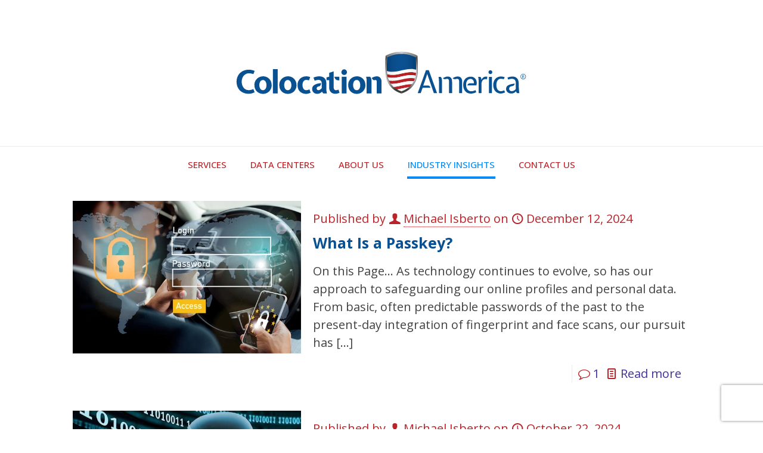

--- FILE ---
content_type: text/html; charset=utf-8
request_url: https://www.google.com/recaptcha/api2/anchor?ar=1&k=6LfpiOUZAAAAACA6Leh62cCe-lnLWPGk4zUPCnmm&co=aHR0cHM6Ly93d3cuY29sb2NhdGlvbmFtZXJpY2EuY29tOjQ0Mw..&hl=en&v=PoyoqOPhxBO7pBk68S4YbpHZ&size=invisible&anchor-ms=20000&execute-ms=30000&cb=2dnka5pbgf87
body_size: 48746
content:
<!DOCTYPE HTML><html dir="ltr" lang="en"><head><meta http-equiv="Content-Type" content="text/html; charset=UTF-8">
<meta http-equiv="X-UA-Compatible" content="IE=edge">
<title>reCAPTCHA</title>
<style type="text/css">
/* cyrillic-ext */
@font-face {
  font-family: 'Roboto';
  font-style: normal;
  font-weight: 400;
  font-stretch: 100%;
  src: url(//fonts.gstatic.com/s/roboto/v48/KFO7CnqEu92Fr1ME7kSn66aGLdTylUAMa3GUBHMdazTgWw.woff2) format('woff2');
  unicode-range: U+0460-052F, U+1C80-1C8A, U+20B4, U+2DE0-2DFF, U+A640-A69F, U+FE2E-FE2F;
}
/* cyrillic */
@font-face {
  font-family: 'Roboto';
  font-style: normal;
  font-weight: 400;
  font-stretch: 100%;
  src: url(//fonts.gstatic.com/s/roboto/v48/KFO7CnqEu92Fr1ME7kSn66aGLdTylUAMa3iUBHMdazTgWw.woff2) format('woff2');
  unicode-range: U+0301, U+0400-045F, U+0490-0491, U+04B0-04B1, U+2116;
}
/* greek-ext */
@font-face {
  font-family: 'Roboto';
  font-style: normal;
  font-weight: 400;
  font-stretch: 100%;
  src: url(//fonts.gstatic.com/s/roboto/v48/KFO7CnqEu92Fr1ME7kSn66aGLdTylUAMa3CUBHMdazTgWw.woff2) format('woff2');
  unicode-range: U+1F00-1FFF;
}
/* greek */
@font-face {
  font-family: 'Roboto';
  font-style: normal;
  font-weight: 400;
  font-stretch: 100%;
  src: url(//fonts.gstatic.com/s/roboto/v48/KFO7CnqEu92Fr1ME7kSn66aGLdTylUAMa3-UBHMdazTgWw.woff2) format('woff2');
  unicode-range: U+0370-0377, U+037A-037F, U+0384-038A, U+038C, U+038E-03A1, U+03A3-03FF;
}
/* math */
@font-face {
  font-family: 'Roboto';
  font-style: normal;
  font-weight: 400;
  font-stretch: 100%;
  src: url(//fonts.gstatic.com/s/roboto/v48/KFO7CnqEu92Fr1ME7kSn66aGLdTylUAMawCUBHMdazTgWw.woff2) format('woff2');
  unicode-range: U+0302-0303, U+0305, U+0307-0308, U+0310, U+0312, U+0315, U+031A, U+0326-0327, U+032C, U+032F-0330, U+0332-0333, U+0338, U+033A, U+0346, U+034D, U+0391-03A1, U+03A3-03A9, U+03B1-03C9, U+03D1, U+03D5-03D6, U+03F0-03F1, U+03F4-03F5, U+2016-2017, U+2034-2038, U+203C, U+2040, U+2043, U+2047, U+2050, U+2057, U+205F, U+2070-2071, U+2074-208E, U+2090-209C, U+20D0-20DC, U+20E1, U+20E5-20EF, U+2100-2112, U+2114-2115, U+2117-2121, U+2123-214F, U+2190, U+2192, U+2194-21AE, U+21B0-21E5, U+21F1-21F2, U+21F4-2211, U+2213-2214, U+2216-22FF, U+2308-230B, U+2310, U+2319, U+231C-2321, U+2336-237A, U+237C, U+2395, U+239B-23B7, U+23D0, U+23DC-23E1, U+2474-2475, U+25AF, U+25B3, U+25B7, U+25BD, U+25C1, U+25CA, U+25CC, U+25FB, U+266D-266F, U+27C0-27FF, U+2900-2AFF, U+2B0E-2B11, U+2B30-2B4C, U+2BFE, U+3030, U+FF5B, U+FF5D, U+1D400-1D7FF, U+1EE00-1EEFF;
}
/* symbols */
@font-face {
  font-family: 'Roboto';
  font-style: normal;
  font-weight: 400;
  font-stretch: 100%;
  src: url(//fonts.gstatic.com/s/roboto/v48/KFO7CnqEu92Fr1ME7kSn66aGLdTylUAMaxKUBHMdazTgWw.woff2) format('woff2');
  unicode-range: U+0001-000C, U+000E-001F, U+007F-009F, U+20DD-20E0, U+20E2-20E4, U+2150-218F, U+2190, U+2192, U+2194-2199, U+21AF, U+21E6-21F0, U+21F3, U+2218-2219, U+2299, U+22C4-22C6, U+2300-243F, U+2440-244A, U+2460-24FF, U+25A0-27BF, U+2800-28FF, U+2921-2922, U+2981, U+29BF, U+29EB, U+2B00-2BFF, U+4DC0-4DFF, U+FFF9-FFFB, U+10140-1018E, U+10190-1019C, U+101A0, U+101D0-101FD, U+102E0-102FB, U+10E60-10E7E, U+1D2C0-1D2D3, U+1D2E0-1D37F, U+1F000-1F0FF, U+1F100-1F1AD, U+1F1E6-1F1FF, U+1F30D-1F30F, U+1F315, U+1F31C, U+1F31E, U+1F320-1F32C, U+1F336, U+1F378, U+1F37D, U+1F382, U+1F393-1F39F, U+1F3A7-1F3A8, U+1F3AC-1F3AF, U+1F3C2, U+1F3C4-1F3C6, U+1F3CA-1F3CE, U+1F3D4-1F3E0, U+1F3ED, U+1F3F1-1F3F3, U+1F3F5-1F3F7, U+1F408, U+1F415, U+1F41F, U+1F426, U+1F43F, U+1F441-1F442, U+1F444, U+1F446-1F449, U+1F44C-1F44E, U+1F453, U+1F46A, U+1F47D, U+1F4A3, U+1F4B0, U+1F4B3, U+1F4B9, U+1F4BB, U+1F4BF, U+1F4C8-1F4CB, U+1F4D6, U+1F4DA, U+1F4DF, U+1F4E3-1F4E6, U+1F4EA-1F4ED, U+1F4F7, U+1F4F9-1F4FB, U+1F4FD-1F4FE, U+1F503, U+1F507-1F50B, U+1F50D, U+1F512-1F513, U+1F53E-1F54A, U+1F54F-1F5FA, U+1F610, U+1F650-1F67F, U+1F687, U+1F68D, U+1F691, U+1F694, U+1F698, U+1F6AD, U+1F6B2, U+1F6B9-1F6BA, U+1F6BC, U+1F6C6-1F6CF, U+1F6D3-1F6D7, U+1F6E0-1F6EA, U+1F6F0-1F6F3, U+1F6F7-1F6FC, U+1F700-1F7FF, U+1F800-1F80B, U+1F810-1F847, U+1F850-1F859, U+1F860-1F887, U+1F890-1F8AD, U+1F8B0-1F8BB, U+1F8C0-1F8C1, U+1F900-1F90B, U+1F93B, U+1F946, U+1F984, U+1F996, U+1F9E9, U+1FA00-1FA6F, U+1FA70-1FA7C, U+1FA80-1FA89, U+1FA8F-1FAC6, U+1FACE-1FADC, U+1FADF-1FAE9, U+1FAF0-1FAF8, U+1FB00-1FBFF;
}
/* vietnamese */
@font-face {
  font-family: 'Roboto';
  font-style: normal;
  font-weight: 400;
  font-stretch: 100%;
  src: url(//fonts.gstatic.com/s/roboto/v48/KFO7CnqEu92Fr1ME7kSn66aGLdTylUAMa3OUBHMdazTgWw.woff2) format('woff2');
  unicode-range: U+0102-0103, U+0110-0111, U+0128-0129, U+0168-0169, U+01A0-01A1, U+01AF-01B0, U+0300-0301, U+0303-0304, U+0308-0309, U+0323, U+0329, U+1EA0-1EF9, U+20AB;
}
/* latin-ext */
@font-face {
  font-family: 'Roboto';
  font-style: normal;
  font-weight: 400;
  font-stretch: 100%;
  src: url(//fonts.gstatic.com/s/roboto/v48/KFO7CnqEu92Fr1ME7kSn66aGLdTylUAMa3KUBHMdazTgWw.woff2) format('woff2');
  unicode-range: U+0100-02BA, U+02BD-02C5, U+02C7-02CC, U+02CE-02D7, U+02DD-02FF, U+0304, U+0308, U+0329, U+1D00-1DBF, U+1E00-1E9F, U+1EF2-1EFF, U+2020, U+20A0-20AB, U+20AD-20C0, U+2113, U+2C60-2C7F, U+A720-A7FF;
}
/* latin */
@font-face {
  font-family: 'Roboto';
  font-style: normal;
  font-weight: 400;
  font-stretch: 100%;
  src: url(//fonts.gstatic.com/s/roboto/v48/KFO7CnqEu92Fr1ME7kSn66aGLdTylUAMa3yUBHMdazQ.woff2) format('woff2');
  unicode-range: U+0000-00FF, U+0131, U+0152-0153, U+02BB-02BC, U+02C6, U+02DA, U+02DC, U+0304, U+0308, U+0329, U+2000-206F, U+20AC, U+2122, U+2191, U+2193, U+2212, U+2215, U+FEFF, U+FFFD;
}
/* cyrillic-ext */
@font-face {
  font-family: 'Roboto';
  font-style: normal;
  font-weight: 500;
  font-stretch: 100%;
  src: url(//fonts.gstatic.com/s/roboto/v48/KFO7CnqEu92Fr1ME7kSn66aGLdTylUAMa3GUBHMdazTgWw.woff2) format('woff2');
  unicode-range: U+0460-052F, U+1C80-1C8A, U+20B4, U+2DE0-2DFF, U+A640-A69F, U+FE2E-FE2F;
}
/* cyrillic */
@font-face {
  font-family: 'Roboto';
  font-style: normal;
  font-weight: 500;
  font-stretch: 100%;
  src: url(//fonts.gstatic.com/s/roboto/v48/KFO7CnqEu92Fr1ME7kSn66aGLdTylUAMa3iUBHMdazTgWw.woff2) format('woff2');
  unicode-range: U+0301, U+0400-045F, U+0490-0491, U+04B0-04B1, U+2116;
}
/* greek-ext */
@font-face {
  font-family: 'Roboto';
  font-style: normal;
  font-weight: 500;
  font-stretch: 100%;
  src: url(//fonts.gstatic.com/s/roboto/v48/KFO7CnqEu92Fr1ME7kSn66aGLdTylUAMa3CUBHMdazTgWw.woff2) format('woff2');
  unicode-range: U+1F00-1FFF;
}
/* greek */
@font-face {
  font-family: 'Roboto';
  font-style: normal;
  font-weight: 500;
  font-stretch: 100%;
  src: url(//fonts.gstatic.com/s/roboto/v48/KFO7CnqEu92Fr1ME7kSn66aGLdTylUAMa3-UBHMdazTgWw.woff2) format('woff2');
  unicode-range: U+0370-0377, U+037A-037F, U+0384-038A, U+038C, U+038E-03A1, U+03A3-03FF;
}
/* math */
@font-face {
  font-family: 'Roboto';
  font-style: normal;
  font-weight: 500;
  font-stretch: 100%;
  src: url(//fonts.gstatic.com/s/roboto/v48/KFO7CnqEu92Fr1ME7kSn66aGLdTylUAMawCUBHMdazTgWw.woff2) format('woff2');
  unicode-range: U+0302-0303, U+0305, U+0307-0308, U+0310, U+0312, U+0315, U+031A, U+0326-0327, U+032C, U+032F-0330, U+0332-0333, U+0338, U+033A, U+0346, U+034D, U+0391-03A1, U+03A3-03A9, U+03B1-03C9, U+03D1, U+03D5-03D6, U+03F0-03F1, U+03F4-03F5, U+2016-2017, U+2034-2038, U+203C, U+2040, U+2043, U+2047, U+2050, U+2057, U+205F, U+2070-2071, U+2074-208E, U+2090-209C, U+20D0-20DC, U+20E1, U+20E5-20EF, U+2100-2112, U+2114-2115, U+2117-2121, U+2123-214F, U+2190, U+2192, U+2194-21AE, U+21B0-21E5, U+21F1-21F2, U+21F4-2211, U+2213-2214, U+2216-22FF, U+2308-230B, U+2310, U+2319, U+231C-2321, U+2336-237A, U+237C, U+2395, U+239B-23B7, U+23D0, U+23DC-23E1, U+2474-2475, U+25AF, U+25B3, U+25B7, U+25BD, U+25C1, U+25CA, U+25CC, U+25FB, U+266D-266F, U+27C0-27FF, U+2900-2AFF, U+2B0E-2B11, U+2B30-2B4C, U+2BFE, U+3030, U+FF5B, U+FF5D, U+1D400-1D7FF, U+1EE00-1EEFF;
}
/* symbols */
@font-face {
  font-family: 'Roboto';
  font-style: normal;
  font-weight: 500;
  font-stretch: 100%;
  src: url(//fonts.gstatic.com/s/roboto/v48/KFO7CnqEu92Fr1ME7kSn66aGLdTylUAMaxKUBHMdazTgWw.woff2) format('woff2');
  unicode-range: U+0001-000C, U+000E-001F, U+007F-009F, U+20DD-20E0, U+20E2-20E4, U+2150-218F, U+2190, U+2192, U+2194-2199, U+21AF, U+21E6-21F0, U+21F3, U+2218-2219, U+2299, U+22C4-22C6, U+2300-243F, U+2440-244A, U+2460-24FF, U+25A0-27BF, U+2800-28FF, U+2921-2922, U+2981, U+29BF, U+29EB, U+2B00-2BFF, U+4DC0-4DFF, U+FFF9-FFFB, U+10140-1018E, U+10190-1019C, U+101A0, U+101D0-101FD, U+102E0-102FB, U+10E60-10E7E, U+1D2C0-1D2D3, U+1D2E0-1D37F, U+1F000-1F0FF, U+1F100-1F1AD, U+1F1E6-1F1FF, U+1F30D-1F30F, U+1F315, U+1F31C, U+1F31E, U+1F320-1F32C, U+1F336, U+1F378, U+1F37D, U+1F382, U+1F393-1F39F, U+1F3A7-1F3A8, U+1F3AC-1F3AF, U+1F3C2, U+1F3C4-1F3C6, U+1F3CA-1F3CE, U+1F3D4-1F3E0, U+1F3ED, U+1F3F1-1F3F3, U+1F3F5-1F3F7, U+1F408, U+1F415, U+1F41F, U+1F426, U+1F43F, U+1F441-1F442, U+1F444, U+1F446-1F449, U+1F44C-1F44E, U+1F453, U+1F46A, U+1F47D, U+1F4A3, U+1F4B0, U+1F4B3, U+1F4B9, U+1F4BB, U+1F4BF, U+1F4C8-1F4CB, U+1F4D6, U+1F4DA, U+1F4DF, U+1F4E3-1F4E6, U+1F4EA-1F4ED, U+1F4F7, U+1F4F9-1F4FB, U+1F4FD-1F4FE, U+1F503, U+1F507-1F50B, U+1F50D, U+1F512-1F513, U+1F53E-1F54A, U+1F54F-1F5FA, U+1F610, U+1F650-1F67F, U+1F687, U+1F68D, U+1F691, U+1F694, U+1F698, U+1F6AD, U+1F6B2, U+1F6B9-1F6BA, U+1F6BC, U+1F6C6-1F6CF, U+1F6D3-1F6D7, U+1F6E0-1F6EA, U+1F6F0-1F6F3, U+1F6F7-1F6FC, U+1F700-1F7FF, U+1F800-1F80B, U+1F810-1F847, U+1F850-1F859, U+1F860-1F887, U+1F890-1F8AD, U+1F8B0-1F8BB, U+1F8C0-1F8C1, U+1F900-1F90B, U+1F93B, U+1F946, U+1F984, U+1F996, U+1F9E9, U+1FA00-1FA6F, U+1FA70-1FA7C, U+1FA80-1FA89, U+1FA8F-1FAC6, U+1FACE-1FADC, U+1FADF-1FAE9, U+1FAF0-1FAF8, U+1FB00-1FBFF;
}
/* vietnamese */
@font-face {
  font-family: 'Roboto';
  font-style: normal;
  font-weight: 500;
  font-stretch: 100%;
  src: url(//fonts.gstatic.com/s/roboto/v48/KFO7CnqEu92Fr1ME7kSn66aGLdTylUAMa3OUBHMdazTgWw.woff2) format('woff2');
  unicode-range: U+0102-0103, U+0110-0111, U+0128-0129, U+0168-0169, U+01A0-01A1, U+01AF-01B0, U+0300-0301, U+0303-0304, U+0308-0309, U+0323, U+0329, U+1EA0-1EF9, U+20AB;
}
/* latin-ext */
@font-face {
  font-family: 'Roboto';
  font-style: normal;
  font-weight: 500;
  font-stretch: 100%;
  src: url(//fonts.gstatic.com/s/roboto/v48/KFO7CnqEu92Fr1ME7kSn66aGLdTylUAMa3KUBHMdazTgWw.woff2) format('woff2');
  unicode-range: U+0100-02BA, U+02BD-02C5, U+02C7-02CC, U+02CE-02D7, U+02DD-02FF, U+0304, U+0308, U+0329, U+1D00-1DBF, U+1E00-1E9F, U+1EF2-1EFF, U+2020, U+20A0-20AB, U+20AD-20C0, U+2113, U+2C60-2C7F, U+A720-A7FF;
}
/* latin */
@font-face {
  font-family: 'Roboto';
  font-style: normal;
  font-weight: 500;
  font-stretch: 100%;
  src: url(//fonts.gstatic.com/s/roboto/v48/KFO7CnqEu92Fr1ME7kSn66aGLdTylUAMa3yUBHMdazQ.woff2) format('woff2');
  unicode-range: U+0000-00FF, U+0131, U+0152-0153, U+02BB-02BC, U+02C6, U+02DA, U+02DC, U+0304, U+0308, U+0329, U+2000-206F, U+20AC, U+2122, U+2191, U+2193, U+2212, U+2215, U+FEFF, U+FFFD;
}
/* cyrillic-ext */
@font-face {
  font-family: 'Roboto';
  font-style: normal;
  font-weight: 900;
  font-stretch: 100%;
  src: url(//fonts.gstatic.com/s/roboto/v48/KFO7CnqEu92Fr1ME7kSn66aGLdTylUAMa3GUBHMdazTgWw.woff2) format('woff2');
  unicode-range: U+0460-052F, U+1C80-1C8A, U+20B4, U+2DE0-2DFF, U+A640-A69F, U+FE2E-FE2F;
}
/* cyrillic */
@font-face {
  font-family: 'Roboto';
  font-style: normal;
  font-weight: 900;
  font-stretch: 100%;
  src: url(//fonts.gstatic.com/s/roboto/v48/KFO7CnqEu92Fr1ME7kSn66aGLdTylUAMa3iUBHMdazTgWw.woff2) format('woff2');
  unicode-range: U+0301, U+0400-045F, U+0490-0491, U+04B0-04B1, U+2116;
}
/* greek-ext */
@font-face {
  font-family: 'Roboto';
  font-style: normal;
  font-weight: 900;
  font-stretch: 100%;
  src: url(//fonts.gstatic.com/s/roboto/v48/KFO7CnqEu92Fr1ME7kSn66aGLdTylUAMa3CUBHMdazTgWw.woff2) format('woff2');
  unicode-range: U+1F00-1FFF;
}
/* greek */
@font-face {
  font-family: 'Roboto';
  font-style: normal;
  font-weight: 900;
  font-stretch: 100%;
  src: url(//fonts.gstatic.com/s/roboto/v48/KFO7CnqEu92Fr1ME7kSn66aGLdTylUAMa3-UBHMdazTgWw.woff2) format('woff2');
  unicode-range: U+0370-0377, U+037A-037F, U+0384-038A, U+038C, U+038E-03A1, U+03A3-03FF;
}
/* math */
@font-face {
  font-family: 'Roboto';
  font-style: normal;
  font-weight: 900;
  font-stretch: 100%;
  src: url(//fonts.gstatic.com/s/roboto/v48/KFO7CnqEu92Fr1ME7kSn66aGLdTylUAMawCUBHMdazTgWw.woff2) format('woff2');
  unicode-range: U+0302-0303, U+0305, U+0307-0308, U+0310, U+0312, U+0315, U+031A, U+0326-0327, U+032C, U+032F-0330, U+0332-0333, U+0338, U+033A, U+0346, U+034D, U+0391-03A1, U+03A3-03A9, U+03B1-03C9, U+03D1, U+03D5-03D6, U+03F0-03F1, U+03F4-03F5, U+2016-2017, U+2034-2038, U+203C, U+2040, U+2043, U+2047, U+2050, U+2057, U+205F, U+2070-2071, U+2074-208E, U+2090-209C, U+20D0-20DC, U+20E1, U+20E5-20EF, U+2100-2112, U+2114-2115, U+2117-2121, U+2123-214F, U+2190, U+2192, U+2194-21AE, U+21B0-21E5, U+21F1-21F2, U+21F4-2211, U+2213-2214, U+2216-22FF, U+2308-230B, U+2310, U+2319, U+231C-2321, U+2336-237A, U+237C, U+2395, U+239B-23B7, U+23D0, U+23DC-23E1, U+2474-2475, U+25AF, U+25B3, U+25B7, U+25BD, U+25C1, U+25CA, U+25CC, U+25FB, U+266D-266F, U+27C0-27FF, U+2900-2AFF, U+2B0E-2B11, U+2B30-2B4C, U+2BFE, U+3030, U+FF5B, U+FF5D, U+1D400-1D7FF, U+1EE00-1EEFF;
}
/* symbols */
@font-face {
  font-family: 'Roboto';
  font-style: normal;
  font-weight: 900;
  font-stretch: 100%;
  src: url(//fonts.gstatic.com/s/roboto/v48/KFO7CnqEu92Fr1ME7kSn66aGLdTylUAMaxKUBHMdazTgWw.woff2) format('woff2');
  unicode-range: U+0001-000C, U+000E-001F, U+007F-009F, U+20DD-20E0, U+20E2-20E4, U+2150-218F, U+2190, U+2192, U+2194-2199, U+21AF, U+21E6-21F0, U+21F3, U+2218-2219, U+2299, U+22C4-22C6, U+2300-243F, U+2440-244A, U+2460-24FF, U+25A0-27BF, U+2800-28FF, U+2921-2922, U+2981, U+29BF, U+29EB, U+2B00-2BFF, U+4DC0-4DFF, U+FFF9-FFFB, U+10140-1018E, U+10190-1019C, U+101A0, U+101D0-101FD, U+102E0-102FB, U+10E60-10E7E, U+1D2C0-1D2D3, U+1D2E0-1D37F, U+1F000-1F0FF, U+1F100-1F1AD, U+1F1E6-1F1FF, U+1F30D-1F30F, U+1F315, U+1F31C, U+1F31E, U+1F320-1F32C, U+1F336, U+1F378, U+1F37D, U+1F382, U+1F393-1F39F, U+1F3A7-1F3A8, U+1F3AC-1F3AF, U+1F3C2, U+1F3C4-1F3C6, U+1F3CA-1F3CE, U+1F3D4-1F3E0, U+1F3ED, U+1F3F1-1F3F3, U+1F3F5-1F3F7, U+1F408, U+1F415, U+1F41F, U+1F426, U+1F43F, U+1F441-1F442, U+1F444, U+1F446-1F449, U+1F44C-1F44E, U+1F453, U+1F46A, U+1F47D, U+1F4A3, U+1F4B0, U+1F4B3, U+1F4B9, U+1F4BB, U+1F4BF, U+1F4C8-1F4CB, U+1F4D6, U+1F4DA, U+1F4DF, U+1F4E3-1F4E6, U+1F4EA-1F4ED, U+1F4F7, U+1F4F9-1F4FB, U+1F4FD-1F4FE, U+1F503, U+1F507-1F50B, U+1F50D, U+1F512-1F513, U+1F53E-1F54A, U+1F54F-1F5FA, U+1F610, U+1F650-1F67F, U+1F687, U+1F68D, U+1F691, U+1F694, U+1F698, U+1F6AD, U+1F6B2, U+1F6B9-1F6BA, U+1F6BC, U+1F6C6-1F6CF, U+1F6D3-1F6D7, U+1F6E0-1F6EA, U+1F6F0-1F6F3, U+1F6F7-1F6FC, U+1F700-1F7FF, U+1F800-1F80B, U+1F810-1F847, U+1F850-1F859, U+1F860-1F887, U+1F890-1F8AD, U+1F8B0-1F8BB, U+1F8C0-1F8C1, U+1F900-1F90B, U+1F93B, U+1F946, U+1F984, U+1F996, U+1F9E9, U+1FA00-1FA6F, U+1FA70-1FA7C, U+1FA80-1FA89, U+1FA8F-1FAC6, U+1FACE-1FADC, U+1FADF-1FAE9, U+1FAF0-1FAF8, U+1FB00-1FBFF;
}
/* vietnamese */
@font-face {
  font-family: 'Roboto';
  font-style: normal;
  font-weight: 900;
  font-stretch: 100%;
  src: url(//fonts.gstatic.com/s/roboto/v48/KFO7CnqEu92Fr1ME7kSn66aGLdTylUAMa3OUBHMdazTgWw.woff2) format('woff2');
  unicode-range: U+0102-0103, U+0110-0111, U+0128-0129, U+0168-0169, U+01A0-01A1, U+01AF-01B0, U+0300-0301, U+0303-0304, U+0308-0309, U+0323, U+0329, U+1EA0-1EF9, U+20AB;
}
/* latin-ext */
@font-face {
  font-family: 'Roboto';
  font-style: normal;
  font-weight: 900;
  font-stretch: 100%;
  src: url(//fonts.gstatic.com/s/roboto/v48/KFO7CnqEu92Fr1ME7kSn66aGLdTylUAMa3KUBHMdazTgWw.woff2) format('woff2');
  unicode-range: U+0100-02BA, U+02BD-02C5, U+02C7-02CC, U+02CE-02D7, U+02DD-02FF, U+0304, U+0308, U+0329, U+1D00-1DBF, U+1E00-1E9F, U+1EF2-1EFF, U+2020, U+20A0-20AB, U+20AD-20C0, U+2113, U+2C60-2C7F, U+A720-A7FF;
}
/* latin */
@font-face {
  font-family: 'Roboto';
  font-style: normal;
  font-weight: 900;
  font-stretch: 100%;
  src: url(//fonts.gstatic.com/s/roboto/v48/KFO7CnqEu92Fr1ME7kSn66aGLdTylUAMa3yUBHMdazQ.woff2) format('woff2');
  unicode-range: U+0000-00FF, U+0131, U+0152-0153, U+02BB-02BC, U+02C6, U+02DA, U+02DC, U+0304, U+0308, U+0329, U+2000-206F, U+20AC, U+2122, U+2191, U+2193, U+2212, U+2215, U+FEFF, U+FFFD;
}

</style>
<link rel="stylesheet" type="text/css" href="https://www.gstatic.com/recaptcha/releases/PoyoqOPhxBO7pBk68S4YbpHZ/styles__ltr.css">
<script nonce="bffXXO7W0Hs6sRZ6ogfA4g" type="text/javascript">window['__recaptcha_api'] = 'https://www.google.com/recaptcha/api2/';</script>
<script type="text/javascript" src="https://www.gstatic.com/recaptcha/releases/PoyoqOPhxBO7pBk68S4YbpHZ/recaptcha__en.js" nonce="bffXXO7W0Hs6sRZ6ogfA4g">
      
    </script></head>
<body><div id="rc-anchor-alert" class="rc-anchor-alert"></div>
<input type="hidden" id="recaptcha-token" value="[base64]">
<script type="text/javascript" nonce="bffXXO7W0Hs6sRZ6ogfA4g">
      recaptcha.anchor.Main.init("[\x22ainput\x22,[\x22bgdata\x22,\x22\x22,\[base64]/[base64]/[base64]/ZyhXLGgpOnEoW04sMjEsbF0sVywwKSxoKSxmYWxzZSxmYWxzZSl9Y2F0Y2goayl7RygzNTgsVyk/[base64]/[base64]/[base64]/[base64]/[base64]/[base64]/[base64]/bmV3IEJbT10oRFswXSk6dz09Mj9uZXcgQltPXShEWzBdLERbMV0pOnc9PTM/bmV3IEJbT10oRFswXSxEWzFdLERbMl0pOnc9PTQ/[base64]/[base64]/[base64]/[base64]/[base64]\\u003d\x22,\[base64]\\u003d\\u003d\x22,\[base64]/DqElHwrQwa8K+Mk43w4/[base64]/[base64]/EnzDhVlvw69AdkfCiSrDjcOmVFNyS8KHD8K+wo/[base64]/CncOUOMKDw4DDhQDDtcKuYDzDmSZAw4poZcO8wpjDkcOrJsO0woTDv8KaL3XCpFfDji3Chl7DhjwEw6IvfMO4aMKKw64RWcKmwqzCucKOw54tI2rDosOxEkRsEsOURMO+ZS/CuUHCsMO7w4haKV7CliBbwosaTcOOVn9fwoPCg8O1eMK3wrDCny9ICsKWB38XZMKHZQjDtsKvXyXDv8KjwpNvUMKHw6DCpsO/FHgJOCnDpHoNTsKBQh/CpsO5w6TCgMOlFcKpw6N0ScOPXsKwSUE/KhrDlitvw60QwqzCjcKLUMOpXsOdc1dYWh7CkA4NwrLCl2vDvBpQQkwqw6ZNbsKLw7l1ZSrCoMOyQsK8bcOtPMK9dGIYQCHCoXLDl8OtVsKfUMOqw4DCvAjDg8KheghJJkTCo8KhYS4uNHESG8Kjw4TCglXCmGbDoioDw5Qpw6TDj1nCggZAccKow6nDsVnCoMK/[base64]/DvDxTfcKawqJMw4Jhw7E5wpvCnmQuYSbDl1bDj8O+QMK4wqVzwojDqsOawqjDi8OfKF92AFPDjVsFwrHDgCtiDcO+GsKJw4XChMOlwrXDt8K7wqZzVcOZwqPDucK0ccK4w54kdMKiw7rCicOMT8KzMjnCkQHDqsOHw48EVEUxdcK2w6HCtcK/wpwPw6dxw5ccwrM/wqMtw5lLLMKrFUQRwqrCh8OkwqjCpcKGWjMYwr/[base64]/CgMO4QirDmEN7D2rCnxHCuCLCnh9xDCXCmMKQDhJQwrfCq2jDjMOqL8KMOVJzUMOhS8K4w4TClknCp8KmTsOvw4HCr8Knw4NmD3zClsKFw5R9w77DncO4P8KLV8KUwrvDqMOewrgeX8OEbcKxUsOCwo88w5FQVW5Ddy/ClsK9A0nDiMOiw7JIw4vDvMOeYk7DnwZdwpfCpiQ8GnMtB8KNQcKxaEZpw6XDolpMw6/CgCwHLcKTdwDDhcOqwpI+wr5UwpN1w6bCmcKFwqvDmE7CmEVGw7Bsb8OgdXLDm8ONHsOtAyTDqSs8w4/CvUzCh8OBw6TCgBlrBRfDu8KIw4ptNsKjw5Zcw5fDkGHCgUgjw7lGw4h5wrPCvyN0w4xTPcKKIlxPah/Ch8O8aAnDucKjwoAyw5Z1w7fCjsOWw4AZS8OWw5k6cRzDpcKSw4VuwoszL8OmwqlzFcKiwpHCnGvDrXzCi8OMw5Z9QH8yw4pBX8K0YSENwoZPC8KjwpHCqkNkKcKiG8K3esO6TsO0KTXDj1vDlMK2IMKtFR9iw7VVGwvDnsKEwrFhUsK5PsKDw5TDsB/[base64]/DlkkKWBwMwpbDkcOJFDo6wrsBbzsmMEPDshciworDsMOJM1gla3YIwqTCgRDChzrCo8OPw5XCr0RPwoZ3w5QIdsOOw5XDn3x/wp4oAW9Bw50oH8O6JA3Dgik4w79Bw5HCnkl/bRJfwrQVDsOQL2ldIMKfBcKzJ09Cw4jDk8KIwr15CUDCj2nCm0vDsFRACE3CrTHDksK9IcOBw7ImQC0dw6IkJCTCrA19OwNePRNBXRhQwptpw4ZMw7YDA8KkJMOMbknChClMLwzCn8O4w4/[base64]/[base64]/E8KTNMKJwp4Lw5UEOcKkwpoFwpzDswccYV5HwprDt2LCoMKPC13CjMKVwpUswrzCghjDmT47w5cJHsK1wochwosgcG/CkMOwwq0owqHCrTjCh3QuKV/[base64]/CkH7DuF8mIxHCrMKXw7BMGsK6FwUKw7U/w5kLwo7CriELFsODw6TDjsKWwobDocKcHsKdbcKYEsO7dsO9E8Kiw4/CrcONdMKbTkBqwojCisKsJsKxWcOXbRPDix/Ck8OIwpXDv8OtFwpxw4rDt8O5woFRw5TDg8OKwpbDk8KVAHfDilfCgDXDvXrCg8KULHTClnktZsO2w7wxCMOBeMOdw5Q5w7XDjEDDlABkw6LCp8ODwpYBXMKZYBQVK8OUKEPCviTDosO0Qwk7VsK1aDkkwqNtbknDvEhUEm/CosOBw6gnFnrCs0nDn0rDuys7wrZWw5nDg8OewpzCtcKvw47DjkrCgcKCDG/[base64]/[base64]/DrMKMa8OOWcKEw53DuxLDvybDs8O3wrHDhHJow4HCgMOiw4IDKsKaWMOYwrTCum3CmA/[base64]/DjkVRdT3DnE/DgsKvw70lwqA3O8K/[base64]/CsMKOwronaX1SJMOTwptjwqTDucK1RcOsb8KjwozDlMKdJ04jwrTCo8KQC8KyccKCwpHDicOFw6JNEHMaSsOvBh5wbgclw6HCk8KmKUxqSk1sL8K5wpRVw6h5w5ARwqkgw6DCu21pEMOlw4deQsKkwpnCmwcbw5zClH7Cj8KBNGbCssO3Fj4aw6Qtw4pkw5sZQcK/[base64]/DkMKTZgjDhhLDscO4BwnDiwTCrsKfwr52bsO8G0tDw70Vw4jCmMKhw6A1AwowwqLDucKQLcKWwqfCjMONwrh/wq4sbjhtDlzCnMKCVzvDmcONw5TDm2zCqT/[base64]/WiHCocK+EHXDuU9cbcOlFMOZcR4owrLDs8ODwpHDigoEVsOUw5bCgMOWw4ctw45ww7lgw6LCkcOoRMK/GMK0w4lLwpkYJsKZEUQWworCnSMWw5DCuxIuw6zDggvCoAoJw57DtcKiwrN5ICHDnMOmwr4cc8O7dcKiwootGsOfdmoNd2/DjcKMX8O2FsOcGStlfcOPMcKyQmd7CBXCt8Ohw6BNHcOPfnJLMGAvwr/DsMOLWE3DpQXDjRzDjiPCk8KPwocNLsOXw4DCix/CtcOUYA3DkHocaS5DfsKqdcKPbDrDvjFXw7UfDS3Dq8K3w5/CtMOsOF4Cw7LDmXZnVAfCqMKgwrDCg8OIw67DvcKWw6PDvcKlwodMT2nCq8KJGVAOLcOgw6Iuw6PChMOXw5nDgUjDp8Kdwr7Cn8KgwpFERsKoLzXDu8K5dsKLW8O3wq/Dj09vw5JMwr8xC8K4Kw7CksOIw6bDoiDDlcOfworDg8OrcRd2w6zCksKJw6vDozp/wrtba8KIwr0mCMOJwqBJwpRhBmBUdXPDkB59OUFqw6Q9woHDpMKjw5bDgSlNw4hXw6EbFGkGwrTDmMOcXcOcf8KxaMKgb3cbwophwozDhVjDi3vChWo8P8KSwqN3EsOQwqp1wpPDtU7DpHsMwo/DgMKVw5vCgsOMF8OjwqfDpMKEwp0pT8K1cDdSw6vCucOLwrbDmlstGzUPOcKwK0bCq8KNXgfDsMK6w4nDlsKiw4bDqcO5RMO0w6TDlMK/[base64]/DsEUbUcOIVsKDwoYwwrvCqsO4w5fCgcODw4o2HMK/wqxqMcKfw43CtEzClsOywofChFhqw4/CngrCnXvCgMO6UwzDgFERw4PCqA4+w4HDgcOrw7rDlTPCusO8w5dew57Dq13CuMKnDzI8wp/DqAnDucKMY8KBOsOJESHDqFdNKMOJUcOrDk3CusOiw781NHTDmxkuS8KGwrLDnMKVF8K7ZMK9AsOtw7DCjxTCownCpsKMZ8O7wpNDwoHCmzIibgrDg0vCokx7U01/wqDClVzChMOOfj3CuMKHO8KATsKAcmvChcKrwrLDssOsI23CjCbDlFUWw6XCgcK8w53ClsKZwpNteyrClsKQwpZfHMOiw6/Ckg3DjcOAwrDDjE1sa8KIwpMhLcKiwojCllAqGE/DkWMSw5nDvsK8w7wBVDLCtxNWw4HCuW8lPELDtElsV8OwwoFYD8OESwdrw4nCnsKsw7/Dn8OMwqbDoFTDtcOLwrPCtGbDjsO6w6HCosKXw6hFDhbCm8K+wqTDr8KaO1UGL1bDvcO7w5UUXcOiXsO+w5ZBJMKTw6dOw4XClcOfw4/CmsKEw4nCgn3DvSDCqV3CnMOBUsKXS8O/VcOuwpvDs8OwLmfCjnprw7kGwrIAw7rCscKywotXw6fChFs1fnoEwqEfw6nDqUHClnxlw7/CkARuDX7DtmxUwojCsDTDh8OJR30yM8ORwrLDs8KTw4FYEsKqw7TDiC7CkTvCuW41w7AwYkQLwp1jwogcw7IVOMKIbhfDscOXdh/DrlbDqx3DnMOlFz83w6TDh8OsUmTCgsOfXsKSw6EOScKAwrsUblRVYiU9wqfCgsOyIcKHw6/DnMO9YMOiw5pKKsOSUHTCukfDkmfChcK3wpbCgVc4wqFGSsKHG8KIS8KrBsKeAD3Dv8Obw5UhFjrCsCUmw7LDlnR8w7cYREdPwq1ww5NHwqvCu8KdbMKzTm4Jw6s9GcKlwpvCkMONezvDqWsDwqU7w7vDscKcLkjCksK/aGbDgMO1wqXDtcKzwqPDrsK5a8KXMAbDlsOOPMK9woVlXwfDk8O+wrYWeMKowqfCgRgPQsOZesK7w6LCmsKVCBHCm8KKAMOgw4HDpgvCkjfDk8OSDyIYwqPDusOzOD8Jw6NNwrUrPsOcwrVEEMKywprDoRvCqwozM8Kvw43CjiNiw4/Cri9lw6ZXw4Ajw64FAg3DkQXCs2/Dt8OqY8OYP8K8wpjClcKNw7sWw5TDtcKeNcKGw4BDw7tMTDk/fAEcwr3Cq8KGDy3DnMObXMOqJsOfHXnChMKywr7CtjRvRR3DrcOMR8OJwo0gWi/Dq19RwrrDuC7Ct1rDmcOaEcOmZ3TDoBfCsTvDsMOHw6/Cj8OHwp/DqSQHwo/DrsKcK8Kaw4xZRMKoUcKsw4szK8K/woR+UsKsw7LCkTclYDbClcOxchsOw7RLw7rCtsK8McK5wrhFw7DCt8O4FWUlMMKcGcOAwq3CtgzDucKmw4LChMOdAsOfwrrDtsK/PznCg8KVVsOVwrMDGE0FM8O5w6lSJsOYwrbCvx3DqcKRSwrDk3rDhcKcEsKfw7fDosKuwpUBw4sLw44hw5ITw4bCm1ZPw7nCnsOWbEN7wpYzwqtKw6Ybw68/IsKKwrnCtSRxFMKtLMOXw5PDr8OMIwHCgW/Cg8OYOsObZBzCkMO4wpDCsMO0XHrDk29Lwr4vw6HCs3dwwpwVaxzDvcKrIsOOw53Co2dwwr5neDLDlwvDpyg/DcKjCBrDjmTDqFHDlsO8eMOiUFbDtMO8CSITe8KIbH3Ck8KIVMOHdsOuwrIaVQLDjMOdJcOMCMK/wpzDisKMwoTDlk/CgBg1N8OjRUnDocK+w6kkwpbCqsK4woHClRUNw6Q7wr7CpGbCmiBZO21eU8Oyw5zDlcOxJcOWfsO6aMKMdD50WwF1I8KCwrhhSgDCtsKowpzCpyY9w4PDtAp7IsK8GifDl8KQwpLDtsOIUlxQSsK3KibCuC4uw4/[base64]/[base64]/Du13Do8ONwrPDr1DCp8KJw6nDhcKqYVNjCsKzwpTCmsOMYDjDn2vCl8KGQXbCm8OiVMK0wp/DlyDDmMO4wrPDoApcwppcw6DCgsODwpvCk0dtZAzDqlDDhcK4BMKLYxB5JVcRUMKxw5RMw6TDuyIUw5l1w4dWNmsmwqcUQFjCrybDqEN6w6hfwqPChMK1Q8OgUBhew6XCuMOOEipCwoo0w6x6RTLDncOhw7stHMOxwrnDkWcDFcOYw6/[base64]/DsSlqwqjDgMK5ThDDpQQSXMO0wrzDlGPDgMOSwrVowo1geW8AKydQw77DhcKnwrBdEkzDoR3DnMOMw5bDiQnDkMOvCxjDo8KPJcKrScK/wo3CnSrCgsOPwpzDqzjDmMKVw6nDtMOEw6hvw7MvQ8Ore3bCicOAw4PCp27ClMOGw77Dsgs3EsOFw5bDuCfCqFrCisKeAWfDixvCt8O9Gy7CvR4NAsKBwobDj1c3KSLDsMOXw6IYeG8ewrzDhSHDoEpcDHtMwpLCmRc+HWt9blfCjlZ1wp/DqUrCsBrDpcKSwr7DkGsQwqR1bMOSw6LCoMKuwrfDnRhWw41owozCmMK+ODMDw5XDtcKpw5/CvyrDkcKHLSsjwpFha1I3w4PCmEo+w7tYw4sfe8K4dgYIwrZRLcKEw7QTDMOwwr7DoMO9wqw2woPCh8OjQMOHw7bDmcOpZMKRfcKQw4I1w4fDhDoUMFXCjgkwGhvDnMKmwpPDnMOLwr/CnsOCw5jCr3pIw4LDqMKvw5PDizlzDcOZRTYPfSTDgDHCnVzCrsK0TcOeVQMMJMOdw5oVfcKPMsOnwpoMAsKbwrDDgMKLwoJxZF4idnIDwp/[base64]/[base64]/w77Cp8Kww7ZNAWvCgWhUw64GwqrDlcKAXUYtwpHCpWwGJCcKw4fDrMKpRcOqw6jDjMOEwrLDjcKjwohpwrlfMw1TUMO0w6HDmSMpw43DiMOTZcKVw67Dh8KVw4jDgsONwqfDgcKhwo7Cpy3Dv2/CncKpwochWsOzwqEjKl7DvT4cfDHDkcOAXsKyYMOIw7DDpwpEZMKbN2nDi8KYA8O7w6tPwqN/wqdXEcKBw4J/dMOAXR9Vw65gwr/CoGLDp0Vucn/[base64]/DvnPDv8O/TWZNw7XCrsO6CF/CpUJDwofClMK1wqPDoBMBw6UYRFbDuMO+w4Jdw7wvwqIawr3ChWjDi8O9QwvChF41HA7DqcO0w4rChsKCSkp+w5vCsMOowrxmwpAaw49DCjbDmU3DhMKswqLDisKSw5Qsw6zCpWnCjyJ8w6HCvcKlWRBiw7MSw47CvnkLfcOBTsO/TMOMSMOmwqjDtHjDicORw5fDm24/ZsKMH8O5PU3DmhRwYMKyUcKzwqLDhl8IXnPDu8Kzwq/[base64]/Ch8OXwrDCuz/Dvh40w4Ixw5PCpWkEwrjCkMOowrTDi0PDsnDDqxLCoU8Ww5PCgE4MLcKCBDjDjsOlKsK8w53CswIYAsKqFEDChVzDpAkrw4Jpw67CgX/[base64]/DjRXDkUnCmsKMw6jCksK3McOrw63DvUQ7w7MYwq9pwrRjTcKGw6lGDRNqDV7CkjrDqMO5wqXCtD3Dj8KSXAjDnMKmwo/ClMOJwoHCtsK/wr5iw59LwrxhWRJqw54dwpwGwo/Duw/CiiAQB3QswqrDhhwuw43DvMKvwo/DmQMhHcKBw6c2w6zCrMOAb8O1JCjCrmfDpkjCnGIhw6ZFw6HDr35bPMOZM8KGKcK5wr93ZGYNK0DDrcKwS0wXwq/CplvCth/CmcOxUcONw79wwqZfwq14w4bCrQvDmx9seUUCWHXDgg7Dog/CoDFMB8KSwrNXw5nCi37Cl8OLw6bCscK4XVvCh8K/wpYOwpHCpcKDwpkKc8KmfsO3wq/[base64]/wqrCnzrDj8K7YU1JScOMw4RDwoHCsHd1QsKpwocUJkDCvAE6GjwoGinDn8Kawr/Cu33ChcOGw7BEwp4qwpgEFcOUwq9/w4sAw4/DtH5eHcKSw6QBw7ItwrfCsG0fOWLCl8O3E3Adw4LCqsKLw5jDi3LDusODL20bImMuwr4EwrrDjBfCm21xw69qW3/DmsK3dcOXIMK/w7rDhcOKwrPCugTCh2hIwqXCmcKfwocGOsOoDFXDtMOgb33Cpjd6w5MJwrc4G1DCniwswrnClcKOw75ow5oKwoLDt05CR8KSwr0twoZfwqwHdy/Cr0HDtCBiw5TCiMKxw7/[base64]/[base64]/Cj8OTKsOqw7tZwpHCggQTwqQEw7XDr8OlMTI5w5xVY8KqFsOyEDpEw6TDlMOZSRdcwq3Cik8uw6JiF8KDwqQ6wo9sw54WYsKCw7gPw641WQ96RMOUwpc9wrbCuWgRSlDDjit0wozDjcOIw7YUwq3CpgBpfMOKasKvSl8Cwqcww5/DpcOrIsOkwqhNw5k+VcKWw7EkXT5IP8K0L8K7w4jDicO4LcKdbGfDkWlzGH48RlIqwqzDsMO8TMKHJ8O4woXDrxDCs1nCqCxdwqJXw4jDrVwpHDE/csOcbEZow7LDlgDCqcKxw6oJwojCicKkwpLClMK0w5F9w5vCgAwPwprCm8O6wrPCpsOkw5zCqCMzw54tw7nDhsOSw4zDn0HCocKDwqhqB38/JgjCtXcSeQPDviTDtw0YasKcwrLCoVHCgUBkLcKdw4ETOMKCEgzCqcKFwqV1KMOiPC7DscO6wqHCnMO3wozCiy/[base64]/w7saw5nCrw1Kw4cbWFcTUMKswogmHcKnG2FjwojDuMK5wqw8wowlw7wuDsO0w57DhMO/N8KgOVBWwo3DuMOrworDlBrDnUTDmsKod8O6Dmgsw4rCj8KzwpgOFSJuworDig7CmsOmWMKuwrtofhzDmB7Dp2xrwqpSGB5PwrlTwqXDl8OLHnfDt3XDvsKcaELDnxLDq8O8w65bwrHDssOCE07Dk1EfNizDhsO3wpnDhsOuwrt/VMOgecK5w5FhRBhpZcOVwrZ9w5lPP0EWIRQ9U8O2wooYV19TaivChMOIIcK/[base64]/[base64]/[base64]/DiG8KQsK4w6cMwqdCNUHDi1jDlMKBwqrCtcOxwrbDl3QPw53CuTgqw70FUU1QQsKRZMKyZ8OhwqnCtMKLwoTDksOXP15vw6h9FsKywqDCuVgqcMKZW8OgA8OnwpTCiMOIwq7Dm0sPZMKdGsKkRHkswqfDv8OoKcK9V8KwYUgtw67CqzUmJghuwo/CmAnDhsKLw47DglXChcOsOCTCjsKsC8KxwoHDq1BFY8O4LMOTVsKdEsKhw5rCs1XCtMKsRmRKwpgzGcOTFWtAJsKrLMOTw5LDi8KAw57CkMK/AcK+ZzJQwrvCl8Kzw5I/w4fDtTXDkcOAw4DCjwrCnDbCtw8yw7fCoFsow6/CgArDh0Zpwq7DtkvDjcORSX3CksO8w61RS8K0NEweMMK6w6RBw73DicKxw4bCpFUrYcOmw4rDp8K6wqZFwpYEcsKOXmvDi23DlMK4wrHChcKLwoldwprDs3HCsBfCvsKuw4U5aWxFbFTCiXLCpTXCocK+w57DrsOOHcK+YMOGwr8yLMK1wqZEw41fwr5OwqNqOcOmw4/CvD/DnsKpbGo9OcKUwqDDggFrwo1ge8KFI8ODXAjDgmNMNBDCvBpuwpUBXcKqVcKFw5/DtnTCkA7DssK9U8Kuw6rDonjCnlPCoEXCoDxcAsK6wo3Cnzcvw6Zdw77CrUBdJVgYGyQnwoHCoCDDgcOeCTXDosKQVSpNwrI+wo9Jwo9lwrjDmlIVw5/DuR7CgsK8I0vCtTsMwo/CjSoHG0XChRFyN8ORa1nChnQGw5/DrMK2wr43cFTCuwEQI8KMPsOdwq7DgiDCiF/Dl8OmdcOWw6zCiMOlw51dQQbDqsKGdcKkw6d9IsKew44CwrzDmMKbJsOKwoZUw5caPMKFThXChcOIwqN1w4HCjMKUw7/ChMONPwvCmsKHHhXCunLChEnCk8KQw4wie8OkDFZDbytjJgsRw5rCujMow6DDumjDg8O8wp46w7rCkm83CTbDoV0REk3DoBxvw5YnKRnCpMOPwpfCmzNMw649wqPChcKuwo/DtHTCqMOJw7kJwrDCp8K+bsKxOU4+woQTRsKOUcORHRAfQ8Onw4zCoxbCmWduw54SNcK/[base64]/bsKUw45OJ8Ogw6caMD/CuHzCoDzCusKrVMORw5DDkjI8w6ssw5Aswrsbw7YGw7hFwrtNwpzCqAbCgBrClwbDhHABwpMvS8K4w4FPEjtTPT0Mw5dBwqMcwqHDjEVBbMOmS8K6QMKEw7nDmmUcO8OzwrzDp8K/w4rCm8Osw4nDkldlwrAFOAnCkcKzw4xJGMK+R3NKwqg6NcOnwpLCin4qwqXCu0LDhMOxw58sOw7DrMK+wqE6ZDfDucOJBcOveMOhw4Avw7I9NCDDmMOlJ8KwGcOrMD7Dpls3w5TCn8OKFwTChT/ClCVvw6jCgTMxAMO9M8O7woLCiVYAwrjDpWTDk0DCiW3CrlTClWbCnsKtwrQXc8KOYHXDmAjCscOFecKCekTDkXzDuHXDkSbCo8OLByM2w6tDwq/CvsK+w4jDkj7CgsO/w7bDkMONfRnDph/Dh8K9fcK8LsOJBcKbdsKTwrHDrsObw6UYWUfCuX/DvsO6TcKUwr3CrcOxAnIPdMOOw4FMXS0FwpxlKgzCpMK6I8K3wqkNdcKtw4B6w5bDtcK+w6rClMObwrLCmsOXQUbCrXwpwqDDjEbCsWPCgsOhJcOowppYGMKEw7cuSMOhw4JRRl4JwotSwqnCgsO/w4nDvcOhHU8jc8KywpLCk3vDiMKEZsKBw63DpsOlw6LDsBPDnsOlw4xnGsOqHVIrAsO+CnXDuEMfU8OlaMK4w6tNYsOjwqXCsTEXDGFew5gLwp/DucOXwrHCjcOjQD5JTsORw6EkwoHDlwhOVMK4wrfCvsOVHih6NsOgw4xbwoHCm8KALlzClhzCucK5w7Naw7/[base64]/wqnDlMOow6lJZUDDvMOaHsONO8KRA0gxYQVBMsOvw7QhCi3Cl8KATsKDa8KmwqTDmcOfwq4sbMKZIcKrYE1EaMO6RcK8HMO/[base64]/Ck8O+wqnDswZGwqUMw6omw51HZhzDmwU+JsKmwpLDiwHDuTRhKGfCucO7UMOuw7nDgFDCgChNw5gPwqbDiS/DiC3Cg8KGNcO/wok1M0TClMO3HMKGYsKoRMOcSsOXT8K+w6LCjlJ4w5FgcWsrw4p7wp4BcHEiGMKRC8OSw5HDlsKQBEjClBhtfzLDokfCqVjChsKsZMKxdRfDhgxtc8KbwpvDrcKGw7xnD2U+wqY+aRzDg0pmwpR+w79xw7vCuj/DosOBwrPDpFPDuSllwojDi8KiSsOND0DDkcKFw6R/wp3DuG0pccOXEcK/wrsMw74Awps7B8KbYD4fwq/DicK/w6zCnGXDscKnwrYIw70QVWUuwo4UBmtpOsK1wo/[base64]/DisKOIcK/SVg7HxvCtcO/[base64]/El5jwpnCtQUxVk9MPAs+w55wZcOqw43ChD7Dm1PDpmAfNcO9CcKkw4vDq8KPdj7DjsKaXFTDn8O/BsOJAgIQIsKUwqTCtcKywqbCjiLDrcOxOcOWw6fDl8KJf8OfEMKww4QIFXczw6bCoXLDvsOvQk7Dk3TCtU0zw4PCtgpOOMKdwqLCnTrChgg/[base64]/DoGIJw7BKX8OPwrTCm0sew4l8ecKWwpUZwrQHTQQLwrJOJTNQUADCoMONwoMEwo7Di3JcKsKcacKywrNDLCTCowFfw6M7CsK0wrhHJxzDkMO9wp59VVptw6jChGw/IUQrwoZqaMK9XcO+DlxiH8O4KCLDn1bCvgIzAQYFCMO/w5LChRRbwqILLHEGwpt3WhDCqiTCs8OuUE95WcOABcOxwrI/[base64]/CmWY0Hz/[base64]/WxMww5nCksOoDcOow59owonDiz3CqyvCvcOrwrTDrsKDYMKUwpRpwq7CvcOvw5d1wpzDpjTDkSvDrGtIwo/CgGvCkWZtUsKrecO7w4FbwonDlsOoSMKmI3dIXsOiw4/Dp8Onw7/Dl8KRw6nChcOxCMK2YBfCtWTDjsOYwqPCv8O7w7TCisKkDsO+wpwIXnxcCl7DrcOgLMOOwrxXw7sEw6LDlMKPw6oUwr/DlMKxSsOIw7hDw695N8OQSALCjyrCn2Nvw4jCv8KRPg7Cp3MnHULCgMKeR8O1woxiw4bDssODCSlVfMOYOVNkFsOjVXrDkSNow6PCnGltw4DCtRvCrCccwrodwpjDuMO2wpDCjTsge8OXBcKsZS99YifCkE/[base64]/DlR3DvClywrXDhDHDvErDoMOfwrDCpAIeYC7DrMODwrt1wrhRF8OYF3PCssKfwojCtR8AJlXDh8K3w5J1T0XCkcOZw7p4wqnDqcKNZ1RbGMOhw60qw6/[base64]/wqJhCsOjXBVHw6ckwp12w7jDnHvDni7Dn1/DolsdbRs3G8K6ZwzCt8O8wqQ4BMOVBcOQw7jCnHnCl8O2VMOrw4ExwrgnEyUrw6NpwrESEcOzasOoZVZHwrnDucOKwqjCqcOSMMOHw7XDiMK4WcK3G27DuSnDowzCjG3CrcK+wozDjMKIw7rCtTkdNRAWI8KZw7DCjFYJwoNiOA/DtjXCpMOewoPCkEbCiF3Ct8KKw6TDqsKAw5XDjRwkS8K6ecK2HmnDiQTDuGTDtcOHWz/[base64]/w75zJsOYw4kSCsKcG8OFOyhKwozDiTDDpMOJLcKuwpbCm8O6woE2w5nCnkDCusOEw5bCs0nDoMO0woVTw6TCkzhVw4xHHXbDk8OFwrzChwMDecKgYsKfKBRQcEfDqcK5w5/ChsK4wrJaw5LChsOyUWVrwrLCuTnCmcKQwph7F8KgwpfCrcK1DSrCtMKPZVPDnB4/w73CuzhAw60Two00w5Z6wpTDgsOKHcKrw7ZZbFQScsO0w55iwpEJXRlFHEjDolrCrytaw6DDnBpLP2IYwpZiwovDlsO0dcONw4jCt8OrWMOeM8OdwrUew57CvUMewqpfwqtPMsKaw4/CuMOHUlrCr8OgwqNEMMOXwrvCksKDI8KNwqxpTQ/DlWEMwo7CiX7Dt8OZOsOYHTZhw4fCpiYgwqdhZMOzO3PDi8O6w44/wqXDsMOHC8O3wqwDFsK3esO6w5cswp1Hw43CtMK8w7olwrbDtMKfwqfDksOdOcO3w5lQSXt/[base64]/Dt2nDtRlgecKnYcKIMMOOwqwBXmMtJ8KsThPCuTh4JcKiwrl4Ix03w6zDvWzDqsOLd8ObwonDpn3Ch8KWwqzCh2IIw5HCqW3DrcO1w54uSsKPGsOuw6/Dt0haD8Kiw4UxU8OCwoNfw55pDRQrwrnDiMOMw6wSW8OlwoXCpCZ3GMO0w6M9dsK0wrMEW8OmwpHCjzbChsOOSsKKMgDDiGMyw6LCsxzDuVoDw68jSwF0RAdTw5oWTR90w43DvgNPYcOfQMK4EjxQKxTDsMK0wqZ9woDDvmcVworDrHVsLMONFcKnbkrDr0/DhMK2QsKnw7PDkMKFB8KqesOqBjYow7I2wpLCmSZTWcOYwrd2wqzCscKQNwjDp8OSwrtdJ2LCvAtWwrXDk33DqcO5YMOXbcOEbsOhHjrCm28wF8OtRMOTwqjDpWQqPMOfwpxjGx7CmcOmwpfCmcOeG0lhwqrCpV/[base64]/DusKPw6lQwpIPbMKxwrp+fXHCvy5XwpgNwr3Cny7DgAA4w4LDrV3DhTjCvcOWw5V9FSFGwq5QM8KQIsKBw63ClBnCnyrCkinDicOPw5nDh8KnJsOtFMO5wr1FwrsjPTxhdMOCN8O5wpsAeFE9P1cgOMKwO20nXAzDgcKGwrsLwrg/JjvDisOVfMOpKsKmw6/Dq8KICxdpw7PChlNWwo9YFsKGUsKowqzCm2XCl8OKesK8w75AT1zCoMO8w7tJw7c2w5jCjcOLacK/[base64]/[base64]/DrsKoFWHDhMOEQsKDwqkGw5bDkT85ZQ0EHRjCv2ZyDsONwqEnw6pewqNowrXDrsOOw4ZyT1AXHMK5w59OacK3XsOADkbDq0Ubwo/DhVnDnsKVCm/DpMO/wo/CqFRjwpPCicKAdMOKwqLDv1dcKgXDocKYw5XCocKSGnZNIz41cMOtwpjCicK/[base64]/OWDChcKzL8OLXyFsGsOUDsOdEGnDnhNDwrIWwo0/dsOpw4jCg8ODwpHCpMOMw5oUwrVkw4HCpmPClsKYw4LCjR3DosK1wrwgQMKGGxvCnsOXKMKRY8KZwqnCvBXCocK/b8KfHkgwwrLDmsKbw55BCsK7w7HCgD3DmcKlLMKBw6tSw7LCm8OcwqbDhCAcw4t6w5XDusOmIcKVw4XCuMKsbMOfMhFFw54fwqF8wr7Djx/[base64]/DlMOPw4UuOxHCgMKsw6vDhMKOwq7CohM7w7Jqw57DkA3Co8OEYGJNFWwVw5Zyf8K0w5MqWnXDscK0wqjDkQE5HsOxPsKBw6p5w4QyL8OMDlzDnHMJY8KQwol7wpc+H189wqtPXHHDsmjChMKxw5tNTMKgSljDg8OCw77CpkHCncO2w5/CgcOTb8O/cxLCmsO8w4vDnUdaO0/[base64]/Cm1omwpsMRsOMR8KewpwiIDvDvRw/LMK2LWvCvsKTw6AHwrJiw6k9w4DDr8KEw5XDgVvDmy1gAsODbk5MZGnDomBUw7zCiyPChcO1MgAKw4ImDmFdw6nCvMOyLGTCu0sjdcK1MsKFJsKuccOwwrsvwrrCsgUQPTjDmibCq2LCvF1ZT8KDw55cBMKLDl1OwrPDncKnJXVTd8O/[base64]/w5c7AXx+wq84woPDs8K5w5LDvURdY8KFw7fCrFVSwrLDk8OOScONYmXComvDvB/Cs8OPdmrDpsOUVMOdw4UBfSgydyHDnMKYXSzDm1VnMTtEeW/CrnbDnsKKHcOlP8K0VHvDtGzCjj/DjGNAwqQPSMOIRMONw6zCkEsneHXCpMKoFyVAw5tVwqU6w5YDQSgmwqkqK1nCnhnCtwd3woDCu8KTwr4dw6LCqMOUd20Se8OGd8OGwo1HY8OEw4R5JX9jw6zCp2gUX8OFR8KXIcOVwp0iUcKsw7bCjT0WXz8xX8OhRsKPwqJSFVfCq1QaDMK+wrXDlFLCiDxzwrjCiB/CuMKJwrXCmSoCA3BvEsKAw7xNE8KJwo/Ds8KPwrHDqzA+w7xidFFQGsOSw5TCqXcoc8Klwo7CgV5+P1HCkDEkT8O6DsKxdB7DmcODasK/wpUAwp3DnSzDqylZPR1JAFHDkMOdD2TDtMK+A8KxKlNGNcOAw5VuQcOIw7JFw7/ChxrCh8Kbb0LClgTDl3bDhcKyw4VbZsKKw6XDn8OLNMKaw7nDqcOWwqdwwrTDu8OnMmkcw7LDukVJTivCjMOrK8OZGl9UHsKED8KeEl4rw7UoHyTCsTjDtFLCp8K8EcOOKsKzw6djemAww6p/P8OwcQMKeBzCuMOAw5UHFm5Xwoh6wr3DnSbDrsO5w5nDuBE9KhADR1cVw4ZJwoBEwoEtGsONfMOqUMK3U3wtHxjCkVs0esOkQzEywqXCihRkwoLDrlPCuUDCgsKNwrXClsOIO8Ovb8KrNnnDjkrCvsOFw4zDlcKkfSnCocOraMKZwr/DtHvDisKYTMOxPnBpYQQeVMOewq/[base64]/DgH1LwrTDl2spw7DDnQvDtlAKAsOrw5ctwrdnw7vCp8Kow7HCgWkmIz/DrcO7b0RNeMKmw4Q4E3bCk8OPwqTCjyZIw6oXaEYGwpoHw7DCo8KCwp8ewpfCjcOLw6NvwqgWw61bC2fDkAlFEBFbw5ALAXVsJMKPwr3DtiBNcH8lwrHCm8KachxxBwMcw6nDhMKlw6fDtMOCwr4ywqHDicKYw48LXcKWw5rCv8KCwqfCj0tfw7fCm8KOdMK/[base64]/w74Aw6DDl8KHwrYYZSpSwppVwq/DrxDCkMK/w6R7wo4pwpNCMMKNwpDCmGgxwqA5KnMzw7/DplDDtht2w6dgw63Ch0XCninDmsOTwqxYKMORw4rChhAxMcOzw7wXw5tOXMKxVcKOw592fBMqwrsrwpRcbiJnw5YBwpFKwpwuw5YpBB4hTT8Zw6QZDkx9MMO1FVjCnEcKIlEdwq4fXcOhCEbDokPCp0ZmZTTDs8KGwoM9aEzCmw/[base64]/wqVwwojCmT9bw51Hwp4NZERPw7HCmERUFsKhw7JNw50ww7tPN8Oow5fDm8KKwoQzYMK2HE3DiXXDrsOewp3DimDCpk3DgsKWw6vCv3fCui/DlVnDlcKLwpnCpsO1AsKSw78qPcO/PcKDG8OmPcKLw4EQw4cUw4zDj8KvwqdgDcK2w6HDvTt1fsKLw7g4wrQnw4BGw71vUsKvA8O0AsOqChMgbiZ8YQPDqwXDnMKiC8ODwrJaNykgAsOgwrTDsGjDr1lQH8Khw7LChsKCw5/[base64]/CrFrDs8KIWHTCtMOKAmPDlzTDjgcew4DDoQY9woEcw7DCn1kjwpolN8O2IsKxwpXDlGEkw7jDhsOrIcO5wpNVw5Q9w4XCin4VMXHCnnDCrMKPw6XCj0bDtnseUS4dJMKywqVkwqnDn8KXwpTComTDoU1Xwp07QsKYwrXClcO9\x22],null,[\x22conf\x22,null,\x226LfpiOUZAAAAACA6Leh62cCe-lnLWPGk4zUPCnmm\x22,0,null,null,null,1,[21,125,63,73,95,87,41,43,42,83,102,105,109,121],[1017145,594],0,null,null,null,null,0,null,0,null,700,1,null,0,\[base64]/76lBhnEnQkZnOKMAhnM8xEZ\x22,0,0,null,null,1,null,0,0,null,null,null,0],\x22https://www.colocationamerica.com:443\x22,null,[3,1,1],null,null,null,1,3600,[\x22https://www.google.com/intl/en/policies/privacy/\x22,\x22https://www.google.com/intl/en/policies/terms/\x22],\x22gXwwNXoGEVUINf59tmYHp52hLFbkSL+d2BPqbr6/mO0\\u003d\x22,1,0,null,1,1769263366148,0,0,[172,225,178,136],null,[104,218,11],\x22RC-M9TeiuT71KgN3A\x22,null,null,null,null,null,\x220dAFcWeA56CY6BCS0oHzrzUXGt25Mf6vI2j_OU4oG23njFURQ7VcF0GmZNP1PoBPNL-3h0l5UigJ1tVl1wJLvICVAIIblEP4DcPg\x22,1769346166100]");
    </script></body></html>